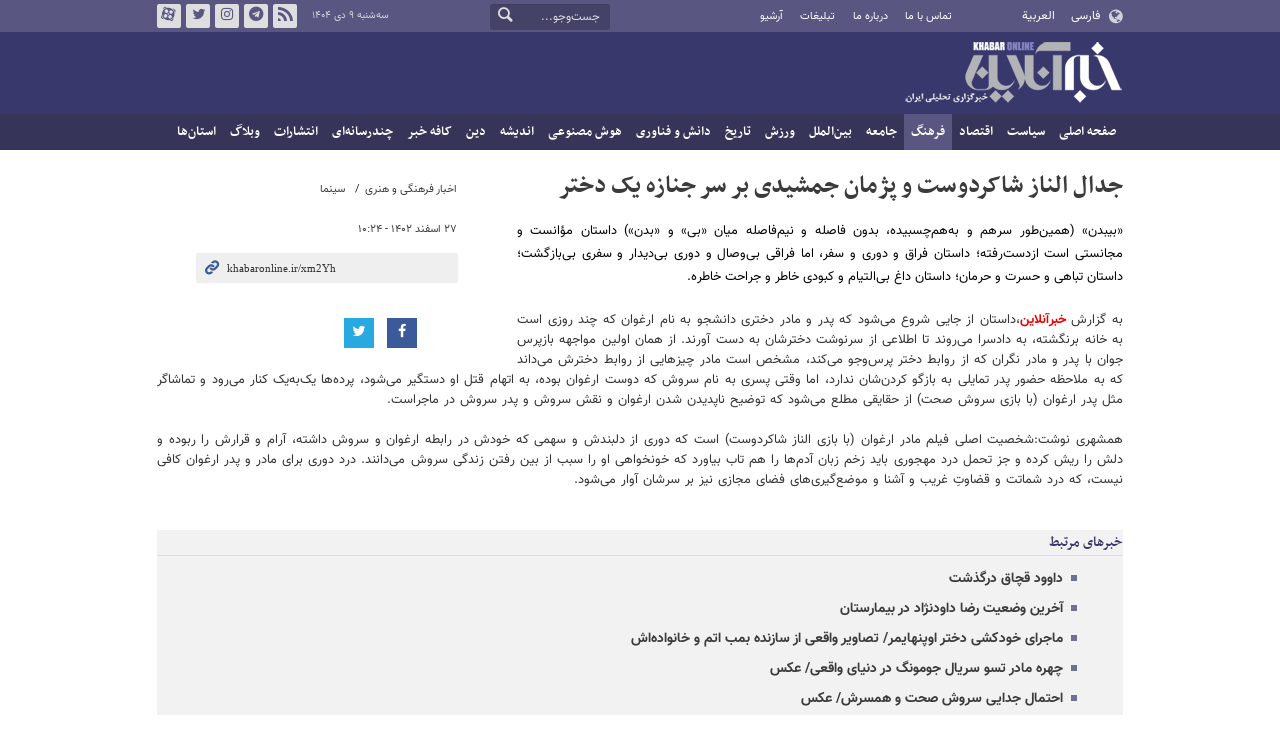

--- FILE ---
content_type: text/html;charset=UTF-8
request_url: https://www.khabaronline.ir/photo/1884700/%D8%AC%D8%AF%D8%A7%D9%84-%D8%A7%D9%84%D9%86%D8%A7%D8%B2-%D8%B4%D8%A7%DA%A9%D8%B1%D8%AF%D9%88%D8%B3%D8%AA-%D9%88-%D9%BE%DA%98%D9%85%D8%A7%D9%86-%D8%AC%D9%85%D8%B4%DB%8C%D8%AF%DB%8C-%D8%A8%D8%B1-%D8%B3%D8%B1-%D8%AC%D9%86%D8%A7%D8%B2%D9%87-%DB%8C%DA%A9-%D8%AF%D8%AE%D8%AA%D8%B1
body_size: 13567
content:
<!DOCTYPE html>
<html lang="fa" dir="rtl" xmlns="http://www.w3.org/1999/xhtml"><head>
        <title>خبرآنلاین - جدال الناز شاکردوست و پژمان جمشیدی بر سر جنازه یک دختر</title>
    <meta itemprop="inLanguage" content="fa" />
    <meta itemprop="name" name="twitter:title" property="dc.title" content="جدال الناز شاکردوست و پژمان جمشیدی بر سر جنازه یک دختر" />
    <meta name="description" property="dc.description" content="«بیبدن» (همین‌طور سرهم و به‌هم‌چسبیده، بدون فاصله و نیم‌فاصله میان «بی» و «بدن») داستان مؤانست و مجانستی است ازدست‌رفته؛ داستان فراق و دوری و سفر، اما فراقی بی‌وصال و دوری بی‌دیدار و سفری بی‌بازگشت؛ داستان تباهی و حسرت و حرمان؛ داستان داغ بی‌التیام و کبودی خاطر و جراحت خاطره." />
    <meta property="og:type" content="article" />
    <meta name="twitter:url" property="og:url" content="https://www.khabaronline.ir/photo/1884700/جدال-الناز-شاکردوست-و-پژمان-جمشیدی-بر-سر-جنازه-یک-دختر" />
    <meta property="article:modified_time" content="2024-03-17T06:54:50Z" />
    <meta property="article:section" content="فرهنگ &gt; سینما" />
    <meta name="keywords" property="article:tag" content="بازیگران سینما و تلویزیون ایران,پژمان جمشیدی,فیلم - سرگرمی" />
    <meta property="article:publisher" content="" />
    <meta property="nastooh:topic" content="culture" />
    <meta property="nastooh:subtopic" content="cinema" />
    <meta property="nastooh:pageType" content="news" />
    <meta property="nastooh:newsType" content="تولید عکس" />
    <meta property="nastooh:publishDate" content="2024-03-17" />
    <meta property="nastooh:commentCount" content="na" />
    <meta property="nastooh:keywordCount" content="3" />
    <meta property="nastooh:bodyWordCount" content="medium" />
    <meta property="nastooh:code" content="1884700" />
    <meta property="nastooh:nid" content="1884700" />
    <meta property="og:title" itemprop="headline" content="جدال الناز شاکردوست و پژمان جمشیدی بر سر جنازه یک دختر" />
    <meta name="twitter:description" itemprop="description" property="og:description" content="«بیبدن» (همین‌طور سرهم و به‌هم‌چسبیده، بدون فاصله و نیم‌فاصله میان «بی» و «بدن») داستان مؤانست و مجانستی است ازدست‌رفته؛ داستان فراق و دوری و سفر، اما فراقی بی‌وصال و دوری بی‌دیدار و سفری بی‌بازگشت؛ داستان تباهی و حسرت و حرمان؛ داستان داغ بی‌التیام و کبودی خاطر و جراحت خاطره." />
    <meta name="thumbnail" itemprop="thumbnailUrl" content="https://media.khabaronline.ir/d/2024/03/16/1/6005585.jpg?ts=1710563048000" />
    <meta name="twitter:image" itemprop="image" property="og:image" content="https://media.khabaronline.ir/d/2024/03/16/4/6005585.jpg?ts=1710563048000" />
    <meta itemprop="datePublished" property="article:published_time" content="2024-03-17T06:54:49Z" />
    <meta itemprop="dateModified" property="article:modified" content="2024-03-17T06:54:50Z" />
    <meta name="twitter:card" content="summary_large_image" />
    <meta name="genre" itemprop="genre" content="تولید عکس" />
    <link rel="author" href="خبرآنلاین" />
        <link rel="canonical" href="https://www.khabaronline.ir/photo/1884700/جدال-الناز-شاکردوست-و-پژمان-جمشیدی-بر-سر-جنازه-یک-دختر" />
    <link rel="amphtml" href="https://www.khabaronline.ir/amp/1884700/" />
    <meta name="robots" content="max-image-preview:large" />
    <link rel="alternate" type="application/rss+xml" href="https://www.khabaronline.ir/rss/tp/32" />
	<script data-schema="WebPage" type="application/ld+json">
    {"@context":"https://schema.org","@type":"ImageObject","mainEntityOfPage":{"@type":"WebPage","@id":"https://www.khabaronline.ir/photo/1884700/جدال-الناز-شاکردوست-و-پژمان-جمشیدی-بر-سر-جنازه-یک-دختر","breadcrumb":"فرهنگ > سینما"},"inLanguage":"fa","genre":"تولید عکس","name":"جدال الناز شاکردوست و پژمان جمشیدی بر سر جنازه یک دختر","uploadDate":"2024-03-17T06:54:49Z","headline":"جدال الناز شاکردوست و پژمان جمشیدی بر سر جنازه یک دختر","datePublished":"2024-03-17T06:54:49Z","dateModified":"2024-03-17T06:54:50Z","author":{"@type":"Organization","name":"خبرگزاری خبرآنلاین - آخرین اخبار ایران و جهان | Khabaronline","url":"https://www.khabaronline.ir"},"publisher":{"@type":"Organization","name":"خبرگزاری خبرآنلاین - آخرین اخبار ایران و جهان | Khabaronline","url":"https://www.khabaronline.ir","logo":{"type":"ImageObject","width":"64","height":"64","url":"https://www.khabaronline.ir/resources/theme/khabaronline/img/favicon.ico"}},"thumbnailUrl":["https://media.khabaronline.ir/d/2024/03/16/1/6005585.jpg?ts=1710563048000","https://media.khabaronline.ir/d/2024/03/16/2/6005585.jpg?ts=1710563048000","https://media.khabaronline.ir/d/2024/03/16/3/6005585.jpg?ts=1710563048000","https://media.khabaronline.ir/d/2024/03/16/4/6005585.jpg?ts=1710563048000"],"description":"«بیبدن» (همین‌طور سرهم و به‌هم‌چسبیده، بدون فاصله و نیم‌فاصله میان «بی» و «بدن») داستان مؤانست و مجانستی است ازدست‌رفته؛ داستان فراق و دوری و سفر، اما فراقی بی‌وصال و دوری بی‌دیدار و سفری بی‌بازگشت؛ داستان تباهی و حسرت و حرمان؛ داستان داغ بی‌التیام و کبودی خاطر و جراحت خاطره.","url":"https://www.khabaronline.ir/photo/1884700/جدال-الناز-شاکردوست-و-پژمان-جمشیدی-بر-سر-جنازه-یک-دختر","keywords":["بازیگران سینما و تلویزیون ایران","پژمان جمشیدی","فیلم - سرگرمی"],"timeRequired":"PT1M10.8S","image":["https://media.khabaronline.ir/d/2024/03/16/4/6005585.jpg?ts=1710563048000","https://media.khabaronline.ir/d/2024/03/16/3/6005585.jpg?ts=1710563048000","https://media.khabaronline.ir/d/2024/03/16/2/6005585.jpg?ts=1710563048000"]}
    </script>
    <script type="application/ld+json">
    {"@context":"https://schema.org","@type":"BreadcrumbList","itemListElement":[{"@type":"ListItem","position":1,"name":"خبرگزاری خبرآنلاین - آخرین اخبار ایران و جهان | Khabaronline","item":"https://www.khabaronline.ir"},{"@type":"ListItem","position":2,"name":"اخبار فرهنگی و هنری","item":"https://www.khabaronline.ir/service/culture"},{"@type":"ListItem","position":3,"name":"سینما","item":"https://www.khabaronline.ir/service/culture/cinema"},{"@type":"ListItem","position":4,"name":"جدال الناز شاکردوست و پژمان جمشیدی بر سر جنازه یک دختر","item":"https://www.khabaronline.ir/photo/1884700/جدال-الناز-شاکردوست-و-پژمان-جمشیدی-بر-سر-جنازه-یک-دختر"}]}
    </script>
    <meta charset="utf-8" />
    <meta http-equiv="X-UA-Compatible" content="IE=edge,chrome=1" />
    <meta http-equiv="Content-Language" content="fa" />
    <meta name="viewport" content="width=device-width, initial-scale=1.0" /><link rel="manifest" href="/manifest.json">

<meta name="pg_app_id" content="63c64f3a4facd90f6f1149d2" />

<style>@media (max-width: 575.98px) { html[lang="fa"][dir="rtl"] > body { margin-bottom: 170px; } }</style>

<script type="text/javascript">
                (function (){
                  const head = document.getElementsByTagName("head")[0];
                  const script = document.createElement("script");
                  script.type = "text/javascript";
                  script.async = true;
                  script.src = "https://s1.mediaad.org/serve/khabaronline.ir/loader.js";
                  head.appendChild(script);
                })();
            </script>

<!-- ad-heights -->
<style>
#box577/*, #box516*/, #box331 { width: 100%; height: auto; }
#box577 { aspect-ratio:620/208; }
#box516 { height: 50px; }
@media (min-width: 992px) { #box516 { height: 76px; } }
#box331 { aspect-ratio:620/77; }
</style>
    <link rel="shortcut icon" href="/resources/theme/khabaronline/img/favicon.ico" type="image/x-icon" />
    <link rel="search" type="application/opensearchdescription+xml" title="خبرآنلاین" href="https://www.khabaronline.ir/opensearch.xhtml" />
    <meta property="og:site_name" content="خبرآنلاین" />
    <meta property="og:locale" content="fa" />
    <meta name="generator" content="www.nastooh.ir" />
    <meta name="language" content="fa" />
    <meta name="rating" content="General" />
    <meta name="copyright" content="© 2025 www.khabaronline.ir. All rights reserved." />
    <meta name="expires" content="never" />
    <meta name="publisher" content="خبرگزاری خبرآنلاین - آخرین اخبار ایران و جهان | Khabaronline" />
    <meta name="dc.publisher" content="خبرگزاری خبرآنلاین - آخرین اخبار ایران و جهان | Khabaronline" />
    <meta name="date" content="2025-12-30 T 22:14:13 +0330" />
        <link href="/resources/theme/khabaronline/css/style.css?_=20251201-5" type="text/css" rel="stylesheet" /></head>
    <body class="rtl  ">
<div id="header-ad" class="d-xs-block d-sm-block d-md-none d-lg-none">
    <div class="container">
    </div>
</div>
<header id="header">
    <div id="masthead">
        <div class="container">
            <div class="row">
                <div class="col-5 col-sm-2">
                    <ul class="languages-menu">
                        <li><a href="">فارسی</a></li>
                        <li><a href="//arabic.khabaronline.ir">العربية</a></li>
                        <li><a href="//english.khabaronline.ir">English</a></li>
                    </ul>
                </div>
                <div class="col-7 col-sm-4">
                    <ul class="nav-menu">
                        <li><a href="https://www.khabaronline.ir/news/1940521/">تماس با ما</a></li>
                        <li><a href="https://www.khabaronline.ir/news/822035">درباره ما</a></li>
                        <li><a href="https://www.khabaronline.ir/news/822019">تبلیغات</a></li>
                        <li><a href="https://www.khabaronline.ir/archive"><i class="/archive"></i>آرشیو</a></li>
                    </ul>
                    
                </div>
                <div class="col-12 col-sm-2">
                    <div class="search" id="header-search">
                        <div class="close d-md-none d-lg-none" data-toggle="toggle" data-target="#header-search">×</div>
                        <form method="get" action="/search" role="form">
                            <div class="input-group">
                                <input type="text" placeholder="جست‌وجو..." value="" name="q" />
                                <button class="unstyled" type="submit"><i class="icon-search"></i></button>
                            </div>
                        </form>
                    </div>
                </div>
                <div class="col-12 col-sm-4">
                    <ul class="tools-menu">
                        <li><a href="/rss-help"><i class="icon-rss"></i>فید خبرآنلاین</a></li>
                        <li><a href="https://t.me/khabaronline_ir"><i class="icon-telegram"></i>تلگرام خبرآنلاین</a></li>
                        <li><a href="https://www.instagram.com/khabaronline_newsagency"><i class="icon-instagram"></i>اینستاگرام خبرآنلاین</a></li>
                        <li><a href="https://twitter.com/khabaronlinee"><i class="icon-twitter"></i>تویتر خبرآنلاین</a></li>
                        <li><a href="https://www.aparat.com/khabaronline"><i class="icon-aparat"></i>آپارات خبرآنلاین</a></li>
                    </ul>
                    <div class="date">سه‌شنبه ۹ دی ۱۴۰۴</div>
                </div>
            </div>
        </div>
    </div>
    <div class="container">
        <div class="row">
            <div class="col-12 col-sm-5 col-md-6 col-lg-6 col-xl-7">
                    <a href="/" class="logo">خبرآنلاین</a>
            </div>
            <div class="col-12 col-sm-7 col-md-6 col-lg-6 col-xl-5">
            </div>
            <div class="col-12 d-sm-none">
                <button type="button" data-toggle="come-in" data-target="#menu" class="d-sm-none btn"><i class="icon-menu"></i></button>
                <button type="button" data-toggle="toggle" data-target="#header-search" data-focus="#header-search input" class="d-sm-none btn"><i class="icon-search"></i></button>
            </div>
        </div>
    </div>
    <nav id="menu">
    <div class="container">
        <ul>
                    <li class="">
                    <a href="https://www.khabaronline.ir/">صفحه اصلی</a>
                </li>
                    <li class=" has-child">
                    <a href="/service/Politics">سیاست</a>
                        <ul class="submenu">
                            <li class="">
                                <a href="/service/Politics/leader">رهبری</a>
                            </li>
                            <li class="">
                                <a href="/service/Politics/election">انتخابات</a>
                            </li>
                            <li class="">
                                <a href="/service/Politics/government">دولت</a>
                            </li>
                            <li class="">
                                <a href="/service/Politics/parties">احزاب و شخصیت‌ها</a>
                            </li>
                            <li class="">
                                <a href="/service/Politics/parliament">مجلس</a>
                            </li>
                            <li class="">
                                <a href="/service/Politics/military">نظامی</a>
                            </li>
                        </ul>
                </li>
                    <li class=" has-child">
                    <a href="/service/Economy">اقتصاد</a>
                        <ul class="submenu">
                            <li class="">
                                <a href="/service/Economy/macroeconomics">اقتصاد کلان</a>
                            </li>
                            <li class="">
                                <a href="/service/Economy/buy">بازار قیمت ها</a>
                            </li>
                            <li class="">
                                <a href="/service/Economy/house">مسکن</a>
                            </li>
                            <li class="">
                                <a href="/service/Economy/world-economy">جهان</a>
                            </li>
                            <li class="">
                                <a href="/service/Economy/political-economy">اقتصاد سیاسی</a>
                            </li>
                            <li class="">
                                <a href="/service/Economy/financial-market">بازار مالی</a>
                            </li>
                            <li class="">
                                <a href="/service/Economy/industry">صنعت</a>
                            </li>
                            <li class="">
                                <a href="/service/Economy/energy">انرژی</a>
                            </li>
                            <li class="">
                                <a href="/service/Economy/commerce">بازرگانی</a>
                            </li>
                            <li class="">
                                <a href="/service/Economy/market">بازار کار</a>
                            </li>
                            <li class="">
                                <a href="/service/Economy/agriculture">کشاورزی</a>
                            </li>
                            <li class="">
                                <a href="/service/Economy/business">کسب و کار</a>
                            </li>
                        </ul>
                </li>
                    <li class=" active has-child">
                    <a href="/service/culture">فرهنگ</a>
                        <ul class="submenu">
                            <li class=" active">
                                <a href="/service/culture/cinema">سینما</a>
                            </li>
                            <li class="">
                                <a href="/service/culture/defence">دفاع مقدس</a>
                            </li>
                            <li class="">
                                <a href="/service/culture/television">تلویزیون</a>
                            </li>
                            <li class="">
                                <a href="/service/culture/comic">طنز و کاریکاتور</a>
                            </li>
                            <li class="">
                                <a href="/service/culture/literature">ادبیات</a>
                            </li>
                            <li class="">
                                <a href="/service/culture/music">موسیقی</a>
                            </li>
                            <li class="">
                                <a href="/service/culture/visual">تجسمی</a>
                            </li>
                            <li class="">
                                <a href="/service/culture/media">رسانه</a>
                            </li>
                            <li class="">
                                <a href="/service/culture/theatre">تئاتر</a>
                            </li>
                            <li class="">
                                <a href="/service/culture/book">کتاب</a>
                            </li>
                            <li class="">
                                <a href="/service/culture/cultural-management">مدیریت فرهنگی</a>
                            </li>
                        </ul>
                </li>
                    <li class=" has-child">
                    <a href="/service/society">جامعه</a>
                        <ul class="submenu">
                            <li class="">
                                <a href="/service/society/education">آموزش</a>
                            </li>
                            <li class="">
                                <a href="/service/society/health">سلامت</a>
                            </li>
                            <li class="">
                                <a href="/service/society/environment">محیط زیست</a>
                            </li>
                            <li class="">
                                <a href="/service/society/urban">شهری</a>
                            </li>
                            <li class="">
                                <a href="/service/society/social-damage">آسیب‌ها</a>
                            </li>
                            <li class="">
                                <a href="/service/society/family">خانواده</a>
                            </li>
                            <li class="">
                                <a href="/service/society/judiciary">قضایی</a>
                            </li>
                            <li class="">
                                <a href="/service/society/events">حوادث</a>
                            </li>
                            <li class="">
                                <a href="/service/society/fun">سرگرمی</a>
                            </li>
                            <li class="">
                                <a href="/service/society/police">پلیس</a>
                            </li>
                            <li class="">
                                <a href="/service/society/problems">مشکلات مردم</a>
                            </li>
                            <li class="">
                                <a href="/service/society/life-style">سبک زندگی</a>
                            </li>
                            <li class="">
                                <a href="/service/society/heritage">میراث فرهنگی و گردشگری</a>
                            </li>
                        </ul>
                </li>
                    <li class=" has-child">
                    <a href="/service/World">بین‌الملل</a>
                        <ul class="submenu">
                            <li class="">
                                <a href="/service/World/americas">آمریکا</a>
                            </li>
                            <li class="">
                                <a href="/service/World/asia">آسیا</a>
                            </li>
                            <li class="">
                                <a href="/service/World/middle-east">خاورمیانه</a>
                            </li>
                            <li class="">
                                <a href="/service/World/oceanic">اقیانوسیه</a>
                            </li>
                            <li class="">
                                <a href="/service/World/africa">آفریقا</a>
                            </li>
                            <li class="">
                                <a href="/service/World/central-asia-caucuss">آسیای میانه و قفقاز</a>
                            </li>
                            <li class="">
                                <a href="/service/World/diplomacy">دیپلماسی</a>
                            </li>
                            <li class="">
                                <a href="/service/World/nuclear">انرژی هسته‌ای</a>
                            </li>
                            <li class="">
                                <a href="/service/World/europe">اروپا</a>
                            </li>
                            <li class="">
                                <a href="/service/World/china">چین</a>
                            </li>
                        </ul>
                </li>
                    <li class=" has-child">
                    <a href="/service/sport">ورزش</a>
                        <ul class="submenu">
                            <li class="">
                                <a href="/service/sport/iran-soccer">فوتبال ملی</a>
                            </li>
                            <li class="">
                                <a href="/service/sport/primiere-league">لیگ برتر</a>
                            </li>
                            <li class="">
                                <a href="/service/sport/world-soccer">فوتبال جهان</a>
                            </li>
                            <li class="">
                                <a href="/service/sport/MartialArts">ورزش‌های رزمی</a>
                            </li>
                            <li class="">
                                <a href="/service/sport/wrestling">کشتی و وزنه‌برداری</a>
                            </li>
                            <li class="">
                                <a href="/service/sport/volleyball">والیبال</a>
                            </li>
                            <li class="">
                                <a href="/service/sport/baskelball">بسکتبال</a>
                            </li>
                            <li class="">
                                <a href="/service/sport/olympic">المپيك و پارالمپيك</a>
                            </li>
                            <li class="">
                                <a href="/service/sport/sport-management">مدیریت ورزش</a>
                            </li>
                            <li class="">
                                <a href="/service/sport/other-sports">دیگر ورزش‌ها</a>
                            </li>
                            <li class="">
                                <a href="/service/sport/new-sports">ورزش‌های جدید</a>
                            </li>
                        </ul>
                </li>
                    <li class=" has-child">
                    <a href="/service/History">تاریخ</a>
                        <ul class="submenu">
                            <li class="">
                                <a href="/service/History/world-History">تاریخ جهان</a>
                            </li>
                            <li class="">
                                <a href="/service/History/Iran-History">تاریخ ایران</a>
                            </li>
                        </ul>
                </li>
                    <li class=" has-child">
                    <a href="/service/science">دانش و فناوری</a>
                        <ul class="submenu">
                            <li class="">
                                <a href="/service/science/startup">استارت آپ</a>
                            </li>
                            <li class="">
                                <a href="/service/science/car">خودرو</a>
                            </li>
                            <li class="">
                                <a href="/service/science/pseudoscience">شبه علم</a>
                            </li>
                            <li class="">
                                <a href="/service/science/astronomy">نجوم</a>
                            </li>
                            <li class="">
                                <a href="/service/science/internet">اینترنت</a>
                            </li>
                            <li class="">
                                <a href="/service/science/armament">جنگ افزار</a>
                            </li>
                            <li class="">
                                <a href="/service/science/medical">پزشکی</a>
                            </li>
                            <li class="">
                                <a href="/service/science/technology">فناوری</a>
                            </li>
                            <li class="">
                                <a href="/service/science/game">بازی</a>
                            </li>
                            <li class="">
                                <a href="/service/science/nature">طبیعت</a>
                            </li>
                            <li class="">
                                <a href="/service/science/fundamental-knowledge">دانش‌های بنیادی</a>
                            </li>
                        </ul>
                </li>
                    <li class=" has-child">
                    <a href="/service/Ai-news">هوش مصنوعی</a>
                        <ul class="submenu">
                            <li class="">
                                <a href="/service/Ai-news/Ai_iran">هوش مصنوعی در ایران</a>
                            </li>
                            <li class="">
                                <a href="/service/Ai-news/Ai_world">هوش مصنوعی در جهان</a>
                            </li>
                        </ul>
                </li>
                    <li class="">
                    <a href="/service/thought">اندیشه</a>
                </li>
                    <li class="">
                    <a href="/service/religion">دین</a>
                </li>
                    <li class="">
                    <a href="/service/Kafe">کافه خبر</a>
                </li>
                    <li class=" has-child">
                    <a href="/service/multimedia">چندرسانه‌ای</a>
                        <ul class="submenu">
                            <li class="">
                                <a href="/service/multimedia/movie">فیلم</a>
                            </li>
                            <li class="">
                                <a href="/service/multimedia/picture">عکس</a>
                            </li>
                            <li class="">
                                <a href="/service/multimedia/voice">صدا</a>
                            </li>
                            <li class="">
                                <a href="/service/multimedia/podcast">پادکست</a>
                            </li>
                        </ul>
                </li>
                    <li class="">
                    <a href="/service/Publishers">انتشارات</a>
                </li>
                    <li class="">
                    <a href="/service/weblog">وبلاگ</a>
                </li>
                    <li class=" has-child">
                    <a href="/service/provinces">استان‌ها</a>
                        <ul class="submenu">
                            <li class="">
                                <a href="/service/provinces/Azarbayjansharghi">آذربایجان شرقی</a>
                            </li>
                            <li class="">
                                <a href="/service/provinces/Azarbayjangharbi">آذربایجان غربی</a>
                            </li>
                            <li class="">
                                <a href="/service/provinces/ardebil">اردبیل</a>
                            </li>
                            <li class="">
                                <a href="/service/provinces/Esfehan">اصفهان</a>
                            </li>
                            <li class="">
                                <a href="/service/provinces/Alborz">البرز</a>
                            </li>
                            <li class="">
                                <a href="/service/provinces/ilam">ایلام</a>
                            </li>
                            <li class="">
                                <a href="/service/provinces/boushehr">بوشهر</a>
                            </li>
                            <li class="">
                                <a href="/service/provinces/Chaharmahal-and-Bakhtiari">چهارمحال و بختیاری</a>
                            </li>
                            <li class="">
                                <a href="/service/provinces/Khorasan-jonobi">خراسان جنوبی</a>
                            </li>
                            <li class="">
                                <a href="/service/provinces/Khorasan-razavi">خراسان رضوی</a>
                            </li>
                            <li class="">
                                <a href="/service/provinces/Khorasan-shomali">خراسان شمالی</a>
                            </li>
                            <li class="">
                                <a href="/service/provinces/Khozestan">خوزستان</a>
                            </li>
                            <li class="">
                                <a href="/service/provinces/tehran">استان تهران</a>
                            </li>
                            <li class="">
                                <a href="/service/provinces/zanjan">زنجان</a>
                            </li>
                            <li class="">
                                <a href="/service/provinces/semnan">سمنان</a>
                            </li>
                            <li class="">
                                <a href="/service/provinces/s">سیستان و بلوچستان</a>
                            </li>
                            <li class="">
                                <a href="/service/provinces/Fars">فارس</a>
                            </li>
                            <li class="">
                                <a href="/service/provinces/Gazvin">قزوین</a>
                            </li>
                            <li class="">
                                <a href="/service/provinces/qum">قم</a>
                            </li>
                            <li class="">
                                <a href="/service/provinces/golestan">گلستان</a>
                            </li>
                            <li class="">
                                <a href="/service/provinces/Gilan">گیلان</a>
                            </li>
                            <li class="">
                                <a href="/service/provinces/LORESTAN">لرستان</a>
                            </li>
                            <li class="">
                                <a href="/service/provinces/Mazandaran">مازندران</a>
                            </li>
                            <li class="">
                                <a href="/service/provinces/markazi">مرکزی</a>
                            </li>
                            <li class="">
                                <a href="/service/provinces/Hormozgan">هرمزگان</a>
                            </li>
                            <li class="">
                                <a href="/service/provinces/hamedan">همدان</a>
                            </li>
                            <li class="">
                                <a href="/service/provinces/kordestan">کردستان</a>
                            </li>
                            <li class="">
                                <a href="/service/provinces/kerman">کرمان</a>
                            </li>
                            <li class="">
                                <a href="/service/provinces/kermanshah">کرمانشاه</a>
                            </li>
                            <li class="">
                                <a href="/service/provinces/ko">کهگیلویه و بویراحمد</a>
                            </li>
                            <li class="">
                                <a href="/service/provinces/yazd">یزد</a>
                            </li>
                            <li class="">
                                <a href="/service/provinces/fz">مناطق آزاد</a>
                            </li>
                            <li class="">
                                <a href="/service/provinces/fzkish">منطقه آزاد کیش</a>
                            </li>
                        </ul>
                </li>
        </ul>
    </div>
    </nav>
</header>
    <main>
            <div class="container">
                <div class="row">
                    <div class="col-12">
                        <article id="photo" class="box item" itemscope="itemscope" itemtype="http://schema.org/NewsArticle">
                            <div class="item-header">
                                <div class="item-nav">
                                    <div>
                                        <ol class="breadcrumb">
                                            <li><a target="_blank" rel="index" href="/service/culture">اخبار فرهنگی و هنری</a></li>
                                            <li><a href="/service/culture/cinema" rel="index" target="_blank">سینما</a>
                                            </li>
                                        </ol>
                                    </div>
                                    <div class="item-date">
                                        <span>۲۷ اسفند ۱۴۰۲ - ۱۰:۲۴</span>
                                    </div>
                                    <div>
                                        <div class="short-link-container">
                                            <div class="form-group">
                                                <i class="icon-link"></i>
                                                <input type="text" class="clean" value="khabaronline.ir/xm2Yh" readonly="readonly" />
                                            </div>
                                        </div>
                                    </div>
                                    <div class="item-sharing">
                                        <ul>
                                            <li class="fb"><a href="http://www.facebook.com/sharer.php?u="><i class="icon-facebook"></i></a></li>
                                            <li class="tw"><a href="http://twitter.com/intent/tweet?url="><i class="icon-twitter"></i></a></li>
                                            
                                            
                                            <li class="download"></li>
                                        </ul>
                                    </div>
                                </div>
                                <div class="item-title">
                                    <h1 class="title" itemprop="headline"><a href="/photo/1884700/جدال-الناز-شاکردوست-و-پژمان-جمشیدی-بر-سر-جنازه-یک-دختر">جدال الناز شاکردوست و پژمان جمشیدی بر سر جنازه یک دختر</a></h1>
                                </div>
                            </div>
                            <div class="item-summary">
                                <p class="introtext" itemprop="description">«بیبدن» (همین‌طور سرهم و به‌هم‌چسبیده، بدون فاصله و نیم‌فاصله میان «بی» و «بدن») داستان مؤانست و مجانستی است ازدست‌رفته؛ داستان فراق و دوری و سفر، اما فراقی بی‌وصال و دوری بی‌دیدار و سفری بی‌بازگشت؛ داستان تباهی و حسرت و حرمان؛ داستان داغ بی‌التیام و کبودی خاطر و جراحت خاطره.</p>
				                <div class="item-body"><p style="text-align:justify">به گزارش <a href="https://www.khabaronline.ir/"></a><a class="saba-backlink" href="https://www.khabaronline.ir/">خبرآنلاین</a>،داستان از جایی شروع می‌شود که پدر و مادر دختری دانشجو به نام ارغوان که چند روزی است به خانه برنگشته، به دادسرا می‌روند تا اطلاعی از سرنوشت دخترشان به دست آورند. از همان اولین مواجهه بازپرس جوان با پدر و مادر نگران که از روابط دختر پرس‌وجو می‌کند، مشخص است مادر چیزهایی از روابط دخترش می‌داند که به ملاحظه حضور پدر تمایلی به بازگو کردن‌شان ندارد، اما وقتی پسری به نام سروش که دوست ارغوان بوده، به اتهام قتل او دستگیر می‌شود، پرده‌ها یک‌به‌یک کنار می‌رود و تماشاگر مثل پدر ارغوان (با بازی سروش صحت) از حقایقی مطلع می‌شود که توضیح ناپدیدن شدن ارغوان و نقش سروش و پدر سروش در ماجراست.</p> 
<p style="text-align:justify">همشهری نوشت:شخصیت اصلی فیلم مادر ارغوان (با بازی الناز شاکردوست) است که دوری از دلبندش و سهمی که خودش در رابطه ارغوان و سروش داشته، آرام و قرارش را ربوده و دلش را ریش کرده و جز تحمل درد مهجوری باید زخم زبان آدم‌ها را هم تاب بیاورد که خونخواهی او را سبب از بین رفتن زندگی سروش می‌دانند. درد دوری برای مادر و پدر ارغوان کافی نیست، که درد شماتت و قضاوتِ غریب و آشنا و موضع‌گیری‌های فضای مجازی نیز بر سرشان آوار می‌شود.</p> 
<p style="text-align:justify"></p> 
<div class="news-placeholder" data-type="related" style="text-align: justify;"></div> 
<p style="text-align:justify">بازپرس جوان (با بازی نوید پورفرج) شایق به کشف حقیقت و اجرای عدل است، اما عدالت و قانون همیشه با هم برابر نیستند و آنجا که پدر سروش (با بازی پژمان جمشیدی) برای دور کردن سایه سیاه اعدام از سر فرزندش آبروی ارغوان و خانواده‌اش را به بازی می‌گیرد، پرونده برای بازپرس قدری جنبه شخصی پیدا می‌کند و تاوانش را هم به مافوقش پس می‌دهد.</p> 
<p style="text-align:justify">آدم‌ها در «بیبدن» از ابتدا تا انتهای فیلم مدام از چیزی یا کسی دور می‌افتند؛ غزاله از بدن و جوانی و حق حیاتش، مادر از دخترش و حق مهرورزی مادرانه، پدر از دختری که هیچ‌وقت رابطه نزدیکی با او نداشته، مادر مطلقه سروش از پسرش و آرزوی مادری برای فرزندش، پدر سروش از منطق و انصاف، بازپرس از خواست قلبی‌اش که جان جوانی گرفته نشود و سروش از عاطفه و حقیقت و حق زیستنش. «بیبدن» داستان جدایی است و حرمان و حسرت، داستان کبودی خاطر و جراحت خاطره.</p> 
<p style="text-align:justify">۲۴۵۲۲۰</p></div>
                            </div>

                            <section class="box content story photoGall">
                                <div>
                                    <ul>
                                    </ul>
                                </div>
                            </section>

                            <div class="item-boxes">
                            <section class="box tags">
                                <header>
                                    <h2>برچسب‌ها</h2>
                                </header>
                                <div>
                                    <ul>
                                            <li><a href="/tag/%D8%A8%D8%A7%D8%B2%DB%8C%DA%AF%D8%B1%D8%A7%D9%86+%D8%B3%DB%8C%D9%86%D9%85%D8%A7+%D9%88+%D8%AA%D9%84%D9%88%DB%8C%D8%B2%DB%8C%D9%88%D9%86+%D8%A7%DB%8C%D8%B1%D8%A7%D9%86" rel="tag">بازیگران سینما و تلویزیون ایران</a></li>
                                            <li><a href="/tag/%D9%BE%DA%98%D9%85%D8%A7%D9%86+%D8%AC%D9%85%D8%B4%DB%8C%D8%AF%DB%8C" rel="tag">پژمان جمشیدی</a></li>
                                            <li><a href="/tag/%D9%81%DB%8C%D9%84%D9%85+-+%D8%B3%D8%B1%DA%AF%D8%B1%D9%85%DB%8C" rel="tag">فیلم - سرگرمی</a></li>
                                    </ul>
                                </div>
                            </section>
            <section id="box355" class="box  no-header " style="" data-conf="{&quot;id&quot;:355}">
                <div><div id="sanjagh_1sm4bq"></div>

                </div>
                
            </section>
            <section id="box576" class="box ads item-ads-after-3rd-p list list-bullets bullet-icons hidden-img title-only d-none d-lg-block " style="background:#e5eaf2" data-conf="{&quot;id&quot;:576}">
                <header>
                    <h2 style=""><span>داغ ترین های لحظه</span>
                    </h2>
                </header>
                <div>
                    <ul>
                                <li class="خبر اقتباسی" data-conf="{}">
                                        <figure><a target="_self" rel="" href="/news/2163359/برخی-استان-ها-فردا-چهارشنبه-۱۰-دی-تعطیل-شد-اسامی-تکمیل-می-شود" title="">
                                                <img src="https://media.khabaronline.ir/d/2024/12/14/2/6145505.jpg" alt="برخی استان‌ها فردا چهارشنبه ۱۰ دی تعطیل شد/ اسامی تکمیل می‌شود" loading="lazy" />
                                        </a></figure>
<div class="desc">
    <h3><a href="/news/2163359/%D8%A8%D8%B1%D8%AE%DB%8C-%D8%A7%D8%B3%D8%AA%D8%A7%D9%86-%D9%87%D8%A7-%D9%81%D8%B1%D8%AF%D8%A7-%DA%86%D9%87%D8%A7%D8%B1%D8%B4%D9%86%D8%A8%D9%87-%DB%B1%DB%B0-%D8%AF%DB%8C-%D8%AA%D8%B9%D8%B7%DB%8C%D9%84-%D8%B4%D8%AF-%D8%A7%D8%B3%D8%A7%D9%85%DB%8C-%D8%AA%DA%A9%D9%85%DB%8C%D9%84-%D9%85%DB%8C-%D8%B4%D9%88%D8%AF" target="_self">برخی استان‌ها فردا چهارشنبه ۱۰ دی تعطیل شد/ اسامی تکمیل می‌شود</a>
        
    </h3>
</div>
                                </li>
                                <li class="مصاحبه تلفنی" data-conf="{}">
                                        <figure><a target="_self" rel="" href="/news/2163456/چهره-تازه-آنفلوآنزا-با-علائم-جدید-شیوع-بیماری-تا-ماه-های-آینده" title="">
                                                <img src="https://media.khabaronline.ir/d/2025/12/30/2/6350324.jpg" alt="علائم آنفلوآنزای جدید که هم آمار مرگ‌ومیرش بالاست و هم قدرت سرایتش/ مینو محرز: همچنان ماسک بزنید، حالا حالاها خبری از پایان آنفلوآنزا نیست" loading="lazy" />
                                        </a></figure>
<div class="desc">
    <h3><a href="/news/2163456/%DA%86%D9%87%D8%B1%D9%87-%D8%AA%D8%A7%D8%B2%D9%87-%D8%A2%D9%86%D9%81%D9%84%D9%88%D8%A2%D9%86%D8%B2%D8%A7-%D8%A8%D8%A7-%D8%B9%D9%84%D8%A7%D8%A6%D9%85-%D8%AC%D8%AF%DB%8C%D8%AF-%D8%B4%DB%8C%D9%88%D8%B9-%D8%A8%DB%8C%D9%85%D8%A7%D8%B1%DB%8C-%D8%AA%D8%A7-%D9%85%D8%A7%D9%87-%D9%87%D8%A7%DB%8C-%D8%A2%DB%8C%D9%86%D8%AF%D9%87" target="_self">علائم آنفلوآنزای جدید که هم آمار مرگ‌ومیرش بالاست و هم قدرت سرایتش/ مینو محرز: همچنان ماسک…</a>
        
    </h3>
</div>
                                </li>
                                <li class="خبر شبه تولیدی" data-conf="{}">
                                        <figure><a target="_self" rel="" href="/news/2163093/بهای-ارزهای-عربی-در-بازار-امروز-۹-دی-قیمت-دینار-کویت-۱۸-هزار" title="">
                                                <img src="https://media.khabaronline.ir/d/2023/08/29/2/5906192.jpg" alt="بهای ارزهای عربی در بازار امروز ۹ دی/ قیمت دینار کویت ۵ هزار تومان پرید" loading="lazy" />
                                        </a></figure>
<div class="desc">
    <h3><a href="/news/2163093/%D8%A8%D9%87%D8%A7%DB%8C-%D8%A7%D8%B1%D8%B2%D9%87%D8%A7%DB%8C-%D8%B9%D8%B1%D8%A8%DB%8C-%D8%AF%D8%B1-%D8%A8%D8%A7%D8%B2%D8%A7%D8%B1-%D8%A7%D9%85%D8%B1%D9%88%D8%B2-%DB%B9-%D8%AF%DB%8C-%D9%82%DB%8C%D9%85%D8%AA-%D8%AF%DB%8C%D9%86%D8%A7%D8%B1-%DA%A9%D9%88%DB%8C%D8%AA-%DB%B1%DB%B8-%D9%87%D8%B2%D8%A7%D8%B1" target="_self">بهای ارزهای عربی در بازار امروز ۹ دی/ قیمت دینار کویت ۵ هزار تومان پرید</a>
        
    </h3>
</div>
                                </li>
                                <li class="خبر اقتباسی" data-conf="{}">
                                        <figure><a target="_self" rel="" href="/news/2163335/خبر-مهم-سخنگوی-کمیسیون-تلفیق-درباره-افزایش-حقوق-ها-در-لایحه-بودجه" title="">
                                                <img src="https://media.khabaronline.ir/d/2025/10/11/2/6305712.jpg" alt="خبر مهم سخنگوی کمیسیون تلفیق درباره افزایش حقوق ها در لایحه بودجه ۱۴۰۵" loading="lazy" />
                                        </a></figure>
<div class="desc">
    <h3><a href="/news/2163335/%D8%AE%D8%A8%D8%B1-%D9%85%D9%87%D9%85-%D8%B3%D8%AE%D9%86%DA%AF%D9%88%DB%8C-%DA%A9%D9%85%DB%8C%D8%B3%DB%8C%D9%88%D9%86-%D8%AA%D9%84%D9%81%DB%8C%D9%82-%D8%AF%D8%B1%D8%A8%D8%A7%D8%B1%D9%87-%D8%A7%D9%81%D8%B2%D8%A7%DB%8C%D8%B4-%D8%AD%D9%82%D9%88%D9%82-%D9%87%D8%A7-%D8%AF%D8%B1-%D9%84%D8%A7%DB%8C%D8%AD%D9%87-%D8%A8%D9%88%D8%AF%D8%AC%D9%87" target="_self">خبر مهم سخنگوی کمیسیون تلفیق درباره افزایش حقوق ها در لایحه بودجه ۱۴۰۵</a>
        
    </h3>
</div>
                                </li>
                    </ul>
                </div>
                
            </section>
            <section id="box201" class="box related-items list list-bullets hidden-time title-only _types header-accent " style="background:#f2f2f2" data-conf="{&quot;id&quot;:201}">
                <header>
                    <h2 style=""><span>خبرهای مرتبط</span>
                    </h2>
                </header>
                <div>
                    <ul>
                                <li class="خبر اقتباسی" data-conf="{}">
<div class="desc">
    <h3><a href="/news/1884225/%D8%AF%D8%A7%D9%88%D9%88%D8%AF-%D9%82%DA%86%D8%A7%D9%82-%D8%AF%D8%B1%DA%AF%D8%B0%D8%B4%D8%AA" target="_blank" title="قدیمی‌تر از یکسال">داوود قچاق درگذشت</a>
        
    </h3>
</div>
                                </li>
                                <li class="خبر اقتباسی" data-conf="{}">
<div class="desc">
    <h3><a href="/news/1884481/%D8%A2%D8%AE%D8%B1%DB%8C%D9%86-%D9%88%D8%B6%D8%B9%DB%8C%D8%AA-%D8%B1%D8%B6%D8%A7-%D8%AF%D8%A7%D9%88%D8%AF%D9%86%DA%98%D8%A7%D8%AF-%D8%AF%D8%B1-%D8%A8%DB%8C%D9%85%D8%A7%D8%B1%D8%B3%D8%AA%D8%A7%D9%86" target="_blank" title="قدیمی‌تر از یکسال">آخرین وضعیت رضا داودنژاد در بیمارستان</a>
        
    </h3>
</div>
                                </li>
                                <li class="خبر اقتباسی" data-conf="{}">
<div class="desc">
    <h3><a href="/news/1884590/%D9%85%D8%A7%D8%AC%D8%B1%D8%A7%DB%8C-%D8%AE%D9%88%D8%AF%DA%A9%D8%B4%DB%8C-%D8%AF%D8%AE%D8%AA%D8%B1-%D8%A7%D9%88%D9%BE%D9%86%D9%87%D8%A7%DB%8C%D9%85%D8%B1-%D8%AA%D8%B5%D8%A7%D9%88%DB%8C%D8%B1-%D9%88%D8%A7%D9%82%D8%B9%DB%8C-%D8%A7%D8%B2-%D8%B3%D8%A7%D8%B2%D9%86%D8%AF%D9%87-%D8%A8%D9%85%D8%A8-%D8%A7%D8%AA%D9%85" target="_blank" title="قدیمی‌تر از یکسال">ماجرای خودکشی دختر اوپنهایمر/ تصاویر واقعی از سازنده بمب اتم و خانواده‌اش</a>
        
    </h3>
</div>
                                </li>
                                <li class="خبر اقتباسی" data-conf="{}">
<div class="desc">
    <h3><a href="/news/1884621/%DA%86%D9%87%D8%B1%D9%87-%D9%85%D8%A7%D8%AF%D8%B1-%D8%AA%D8%B3%D9%88-%D8%B3%D8%B1%DB%8C%D8%A7%D9%84-%D8%AC%D9%88%D9%85%D9%88%D9%86%DA%AF-%D8%AF%D8%B1-%D8%AF%D9%86%DB%8C%D8%A7%DB%8C-%D9%88%D8%A7%D9%82%D8%B9%DB%8C-%D8%B9%DA%A9%D8%B3" target="_blank" title="قدیمی‌تر از یکسال">چهره مادر تسو سریال جومونگ در دنیای واقعی/ عکس</a>
        
    </h3>
</div>
                                </li>
                                <li class="خبر اقتباسی" data-conf="{}">
<div class="desc">
    <h3><a href="/news/1884579/%D8%A7%D8%AD%D8%AA%D9%85%D8%A7%D9%84-%D8%AC%D8%AF%D8%A7%DB%8C%DB%8C-%D8%B3%D8%B1%D9%88%D8%B4-%D8%B5%D8%AD%D8%AA-%D9%88-%D9%87%D9%85%D8%B3%D8%B1%D8%B4-%D8%B9%DA%A9%D8%B3" target="_blank" title="قدیمی‌تر از یکسال">احتمال جدایی سروش صحت و همسرش/ عکس</a>
        
    </h3>
</div>
                                </li>
                    </ul>
                </div>
                
            </section>
                            </div>
                        </article>
            <section id="box307" class="box  no-header " style="" data-conf="{&quot;id&quot;:307}">
                <div><div id="pos-article-display-96918"></div>
                </div>
                
            </section>
            <section id="box557" class="box  no-header " style="" data-conf="{&quot;id&quot;:557}">
                <div><div style="margin:8px 0; clear:both;">
  <style>
    .cyt-ads-block {
      width: 100%;
      overflow: hidden;
      margin: 5px 0;
      margin-bottom: 40px;
    }

    .cyt-ad-content1 {
      border: 2px solid #000 !important;
      border-right: 1px solid #fc0 !important;
      background-color: #f1f82e !important;
      border-radius: 10px;
      padding: 7px;
      display: flex;
      justify-content: space-between;
      align-items: center;
      gap: 1px;
      direction: rtl;
      height: 200px; /* دسکتاپ و موبایل عادی */
      box-sizing: border-box;
    }

    .cyt-ad-image-holder {
      width: 37%;
      max-width: 200px;
      flex-shrink: 0;
    }

    .cyt-ad-image-holder img {
      width: 100%;
      height: auto;
      max-height: 180px;
      border-radius: 8px;
      display: block;
    }

    .cyt-ad-detail {
      width: 62%;
      text-align: right;
    }

    .cyt-ad-detail-title {
      margin: 1px 0 4px;
      font-size: 30px;
      font-weight: bold;
      color: #2d2d2d;
      line-height: 1.3;
      text-align: center;
    }

    .cyt-ad-detail-title a {
      color: #dd0f00 !important;
      text-decoration: none;
    }

    .cyt-ad-detail-title a:hover {
      text-decoration: underline;
    }

    .cyt-ad-detail-des p {
      text-align: center;
      margin: 0px 0 0;
      color: #000 !important;
      font-size: 16px;
    }

    .cyt-ad-detail-button55 {
      text-align: center;
      margin-top: 3px;
      padding-bottom: 3px;
    }

    .cyt-ad-detail-button55 a {
      font-size: 18px;
      color: #fff !important;
      background-color: #e60000;
      border-bottom: 2px solid #5d8133;
      display: inline-block;
      padding: 4px 10px;
      border-radius: 4px;
      text-decoration: none;
      font-weight: 500;
    }

    /* موبایل عادی */
    @media (max-width: 770px) {
      .cyt-ad-content1 {
        flex-direction: column;
        align-items: center;
        height: 230px; 
        padding: 4px;
      }
      .cyt-ad-image-holder {
        width: 50%;
        max-width: 170px;
      }
      .cyt-ad-detail {
        width: 100%;
        text-align: center;
      }
      .cyt-ad-detail-title {
        font-size: 25px;
      }
      .cyt-ad-detail-des p {
        font-size: 15px;
      }
    }

    @media (max-width: 380px) {
      .cyt-ad-content1 {
        height: auto; 
        min-height: 230px; 
      }
      .cyt-ad-image-holder img {
        max-height: 140px;
      }
    }
  </style>

  <div class="cyt-ads-block">
    <div class="cyt-ad-content1">
      <div class="cyt-ad-image-holder">
        <a href="https://isarclinic.com/?utm_source=khabaronline&utm_medium=khabaronline&utm_campaign=khabaronline" target="_blank" rel="nofollow">
          <img src="https://cdn.bartarinha.ir/servev2/vMglI0STpWYy/Bumv1zAHak0,/photo_2025-05-27_13-19-37.jpg" alt="ایمپلنت دندان" />
        </a>
      </div>
      <div class="cyt-ad-detail">
        <div class="cyt-ad-detail-title">
          <a href="https://isarclinic.com/?utm_source=khabaronline&utm_medium=khabaronline&utm_campaign=khabaronline" target="_blank">
            %۲۵ تخفیف ایمپلنت دندان دیجیتال
          </a>
        </div>
        <div class="cyt-ad-detail-des">
          <p>اقساطی با ضمانت مادام‌العمر</p>
          <div class="cyt-ad-detail-button55">
            <a href="https://isarclinic.com/?utm_source=khabaronline&utm_medium=khabaronline&utm_campaign=khabaronline" target="_blank">
              ویزیت و مشاوره رایگان ⇱
            </a>
          </div>
        </div>
      </div>
    </div>
  </div>
</div>

                </div>
                
            </section>
            <section id="box260" class="box  no-header " style="" data-conf="{&quot;id&quot;:260}">
                <div><div class="yn-bnr" id="ynpos-16022"></div>
                </div>
                
            </section>
            <section id="box321" class="box  no-header " style="" data-conf="{&quot;id&quot;:321}">
                <div><div id="pos-article-display-96921"></div>
                </div>
                
            </section>
            <section id="box427" class="box  no-header ads clean" style="" data-conf="{&quot;id&quot;:427}">
                <div><div id="pos-article-display-96922"></div>
                </div>
                
            </section>
            <section id="box532" class="box list list-bullets bullet-icons title-only _types" style="" data-conf="{&quot;id&quot;:532}">
                <header>
                    <h2 style=""><span>خدمات گردشگری</span>
                    </h2>
                </header>
                <div><div style="border:1px solid #ddd;padding: 5px; background-color: #eee">
<ul class="list bullet" style="text-align:right; ">
<a href="https://www.flytoday.ir/flight" target="_blank">خرید ارزان بلیط هواپیما از 900 ایرلاین</a></br>

<a href="https://www.flytoday.ir/hotel" target="_blank">رزرو ارزان 1.5 میلیون هتل در سراسر دنیا</a></br>

<a href="https://www.flytoday.ir/train" target="_blank">خرید آنلاین بلیط قطار با بهترین قیمت</a></br>
<a href="https://www.flytoday.ir/packagetour" target="_blank">انواع تورهای مسافرتی، برای هر نوع سلیقه</a></br>

<a href="https://www.flytoday.ir/visa" target="_blank">اخذ ویزای آنلاین 50 کشور در کوتاه‌ترین زمان</a></br>

<a href="https://www.flytoday.ir/insurance" target="_blank">صدور فوری انواع بیمه مسافرتی داخلی و خارجی</a>


    </ul>
</div>
                </div>
                
            </section>
        <section id="news-comment"></section>
        <section class="box header-outside comment-form">
            <header><h2>نظر شما</h2></header>
            <div>
                <form enctype="application/x-www-form-urlencoded" data-url="/rest/postcomment" role="form" data-toggle="validator" method="post" name="frmNewsComment" id="frmNewsComment" data-success="نظر شما با موفقیت ارسال شد." class="form-comment" data-error="اشکالی در ارسال نظر شما رخ داده‌است!" data-captcha-error="کد امنیتی اشتباه وارد شده است">
                     <div class="comment-info">
                        <div class="alert alert-info">شما در حال پاسخ به نظر «<span></span>» هستید.
                            <button type="button" class="close">× <span>لغو پاسخ</span></button>
                            <blockquote></blockquote>
                        </div>
                        <div class="comment-policies">
                        </div>
                    </div> 
                    <input type="hidden" value="frmNewsComment" name="frmNewsComment" />
                    <input type="hidden" value="1884700" name="newsId" id="newsId" />
                    <input type="hidden" value="0" name="reply" />
                    <input type="hidden" value="" name="parentId" />
                    <fieldset>
                        <div class="form-group name-group">
                            <label for="userName">نام</label>
                            <input type="text" id="userName" name="userName" placeholder="نام" maxlength="50" class="form-control" data-minlength="3" data-required-msg="لطفا نام خود را وارد کنید." />
                        </div>
                        <div class="form-group email-group">
                            <label for="userEmail">ایمیل</label>
                            <input type="email" placeholder="ایمیل" class="form-control ltr" id="userEmail" name="userEmail" maxlength="80" />
                        </div>
                        <div class="form-group text-group">
                            <label for="body">نظر شما *</label>
                            <textarea maxlength="1000" placeholder="نظر شما" data-required-msg="لطفاً نظر خود را وارد کنید." class="form-control" required="true" id="body" name="body" rows="5"></textarea>
                        </div><div class="form-group captcha-group">
                            <div class="captcha">
                                <input id="captchaKey" name="captchaKey" value="047f09de640f488f657ff83bd2615e1e823df971bdbcbb4f914eac0fbdaad989a12b9d806d7b25073a2d84c6b563bad6288d2fd715082365607b209b9eff9ccb55ffee2301bc9d14c3df3e0ab310cc74ace25a25660320ac966b3356bca4575d" type="hidden" />
                                <label for="number"><i class="req">*</i> لطفا حاصل عبارت را در جعبه متن روبرو وارد کنید</label>
                                <div class="ltr">
                                    <div class="captcha-image d-inline-block">8 + 3 =
                                    </div>
                                    <div class="captcha-input d-inline-block">
                                        <input type="number" name="captchaText" id="captchaText" required="required" data-required-msg="حاصل عبارت را وارد کنید." />
                                    </div>
                                </div>
                            </div></div>
                        <div class="form-group submit-group">
                            <button class="btn btn-default" id="btnSave">ارسال</button>
                            <div class="msg"></div>
                        </div>
                    </fieldset>
                </form>
            </div>
        </section>
            <section id="box456" class="box  no-header d-block d-sm-none" style="" data-conf="{&quot;id&quot;:456}">
                <div><div id="yektaendnews"></div>
                </div>
                
            </section>
                    </div>
                </div>
            </div>
        
    </main>
    <footer id="footer">
        <div class="container">
            
            <div class="responsive-tools row">
                <div class="col-12">
                    <div class="toggle-versions">
                        <a id="desktop-version" href="#" class="btn btn-info d-inline-block d-md-none">نسخه دسکتاپ</a>
                        <a id="mobile-version" href="#" class="btn btn-info d-none d-md-inline-block">نسخه موبایل</a>
                    </div>
                </div>
            </div>
        </div>
        <div id="copyright">
            <div class="container">
                <div class="row">
                    <div class="col-12 col-lg-6">
                        <div id="footer-logo">
                            <a href="/">
                                <img src="/resources/theme/khabaronline/img/logo_invert.png" alt="" />
                            </a>
                        </div>
                    </div>
                    <div class="col-12 col-lg-6">
                        
                        
                        <p class="copyright-text">تمامی حقوق این سایت برای خبرآنلاین محفوظ است.
نقل مطالب با ذکر منبع بلامانع است. <br />
Copyright © 2025 khabaronline News Agancy, All rights reserved</p>
                        <div class="poweredby">
                            <a title="Nastooh Saba Newsroom" target="_blank" href="http://www.nastooh.ir">
                                <img src="/resources/theme/khabaronline/img/nastooh-logo.png" width="36" height="14" alt="Nastooh Saba Newsroom" />طراحی و تولید: نستوه
                            </a>

                        </div>
                    </div>
                </div>
            </div>
        </div>
    </footer>
	<script src="/resources/theme/global/js/vendor/jquery-3.6.3.min.js"></script>
    
    <script src="/resources/theme/global/js/plyr/plyr.min.js"></script>
    <script src="/resources/theme/global/js/vendor/slick.min.js"></script>
    <script src="/resources/theme/global/js/global-2.1.min.js?_=20251126"></script>
    <script src="/resources/theme/khabaronline/js/main.min.js?_=20251201-2"></script><!-- vast -->
<script type="text/javascript">
!function () {
var head = document.getElementsByTagName("head")[0];
var meta = document.createElement("meta");
var vast_urls =['https://video.tavoos.net/services/vast/9zLsN81a-a4NL-pvYW-KKQ9-fsEUh3GPLF07/7538', ] ;
meta.setAttribute('content', vast_urls[Math.floor(Math.random() * vast_urls.length)]);
meta.setAttribute('property', 'nastooh:vasturl');
head.appendChild(meta);
}();
</script>


<div class="yn-bnr stick-pos has-close" id="ynpos-16012"></div>

<script>
            !function(e,t,n){e.yektanetAnalyticsObject=n,e[n]=e[n]||function(){e[n].q.push(arguments)},e[n].q=e[n].q||[];var a=t.getElementsByTagName("head")[0],r=new Date,c="https://cdn.yektanet.com/superscript/GKCUwSyc/native-khabaronline.ir-37854/yn_pub.js?v="+r.getFullYear().toString()+"0"+r.getMonth()+"0"+r.getDate()+"0"+r.getHours(),s=t.createElement("link");s.rel="preload",s.as="script",s.href=c,a.appendChild(s);var l=t.createElement("script");l.async=!0,l.src=c,a.appendChild(l)}(window,document,"yektanet");
        </script>


<script type="text/javascript">
	now = new Date();
	var head = document.getElementsByTagName('head')[0];
	var script = document.createElement('script');
	script.async = true;
	script.type = 'text/javascript';
	var script_address = 'https://cdn.yektanet.com/template/bnrs/yn_bnr.min.js';
	script.src = script_address + '?v=' + now.getFullYear().toString() + '0' + now.getMonth() + '0' + now.getDate() + '0' + now.getHours();
	head.appendChild(script);
</script>









<!-- Google tag (gtag.js) -->
<script async src="https://www.googletagmanager.com/gtag/js?id=G-5YE0SKP4DD"></script>
<script>
  window.dataLayer = window.dataLayer || [];
  function gtag(){dataLayer.push(arguments);}
  gtag('js', new Date());

  gtag('config', 'G-5YE0SKP4DD');
</script>




<!--
<script type="text/javascript">
(function () {
var now = new Date();
var head = document.getElementsByTagName('head')[0];
var script = document.createElement('script');
script.async = true;
var script_address = 'https://player.tavoos.net/jwplayer-nastooh.js';
script.charset = "utf-8";
script.src = script_address + '?v=' + now.getFullYear().toString() + '0' + now.getMonth() ;
script.id = "jwplayer_player_js";
script.setAttribute("meta-vast", "nastooh:vasturl");
head.appendChild(script);
})();
</script>
-->






            <script src="/resources/theme/global/js/fancybox/v3.3.5-modified/jquery.fancybox.min.js"></script>
    </body>
</html>